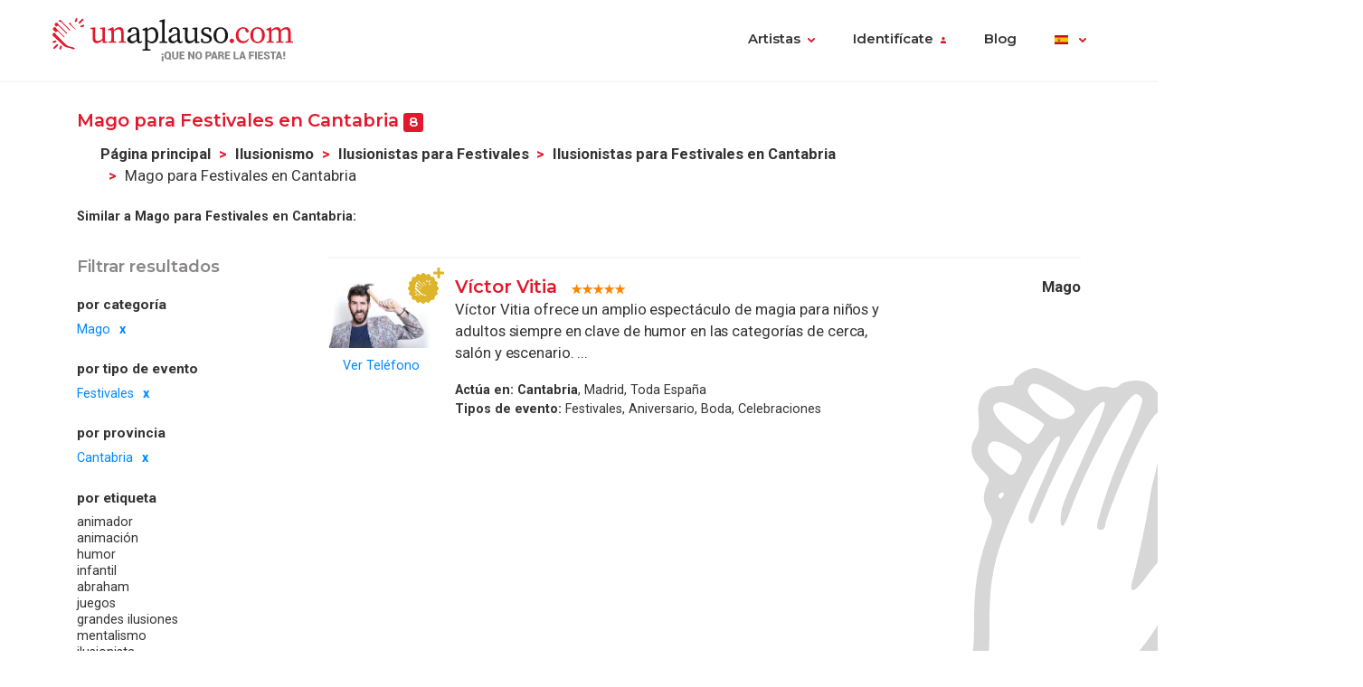

--- FILE ---
content_type: text/html; charset=UTF-8
request_url: https://www.unaplauso.com/mago-para-festivales-en-cantabria_it_c2712_e96_pea_1.html
body_size: 8554
content:
<!doctype html>
<html lang="es">
<head>
<meta charset="utf-8">
<meta name="viewport" content="width=device-width, initial-scale=1, shrink-to-fit=no">
<title>Mago para Festivales en Cantabria</title>
<meta name="description" content="¿Te gusta la magia? ¿Buscas un mago para Festivales en Cantabria? Tenemos los mejores ilusionistas y magos para Festivales en Cantabria. Mira los vídeos de magia e ilusionismo y elije de entre todos los magos a los que más te gusten. " />
<meta name="keywords" content="Mago para Festivales en Cantabria, magos para Festivales en Cantabria, ilusionista para Festivales en Cantabria, ilusionistas para Festivales en Cantabria.
" />
<meta name="robots" content="index,follow" />
<link rel="canonical" href="https://www.unaplauso.com/mago-para-festivales-en-cantabria_it_c2712_e96_pea_1.html" />	<link rel="icon" href="https://www.unaplauso.com/images/ua3.2-favicon.ico" type="image/x-icon" />
<link rel="shortcut icon" href="https://www.unaplauso.com/images/ua3.2-favicon.ico" type="image/x-icon" />
<link rel="stylesheet" href="https://www.unaplauso.com/css/ua3.2-style2019.css">
<link href="https://fonts.googleapis.com/css?family=Montserrat:400,600|Roboto:400,400i,700,900" rel="stylesheet">
<script async src="https://www.googletagmanager.com/gtag/js?id=G-SK0JMGQ43J"></script>
<script>
		window.dataLayer = window.dataLayer || [];
        function gtag(){dataLayer.push(arguments);}
		gtag('js', new Date());
		gtag('config', 'G-SK0JMGQ43J');

                
			(function (w) {
				w.dataLayer = w.dataLayer || [];
				w.gtag = w.gtag || function(){ w.dataLayer.push(arguments); };

				function toSnake(s) {
					return String(s || '')
						.trim()
						.toLowerCase()
						.replace(/[^a-z0-9]+/g, '_')
						.replace(/^_+|_+$/g, '');
				}

				w.ga = function (cmd, obj) {
					if (cmd !== 'send' || !obj || obj.hitType !== 'event') return;

					var name = toSnake(obj.eventAction || 'ua_event');
					var params = {
						event_category: obj.eventCategory,
						event_label: obj.eventLabel
					};

					if (obj.value != null) {
						var v = Number(obj.value);
						if (!isNaN(v)) params.value = v;
					}
					if (obj.nonInteraction != null) {
						params.non_interaction = !!obj.nonInteraction;
					}

					w.gtag('event', name || 'ua_event', params);
				};
			})(window);
        
	</script>
</head><body>
<header class="fixed-top">
<div class="max-width mx-auto">
<nav class="navbar navbar-expand-md">
<div class="text-hide position-absolute">unAplauso</div>
<a class="navbar-brand" href="https://www.unaplauso.com/">
<img class="d-none d-sm-block" src="https://www.unaplauso.com/img/ua3.2-logo/logo-tag.svg" alt="logo unAplauso">
<img class="d-block d-sm-none" src="https://www.unaplauso.com/img/ua3.2-logo/logo.svg" alt="logo unAplauso">
</a>
<button class="navbar-toggler" type="button" data-toggle="collapse" data-target="#navbarSupportedContent" aria-controls="navbarSupportedContent" aria-expanded="false" aria-label="Toggle navigation">
<span class="navbar-toggler-icon"></span>
</button>
<div class="collapse navbar-collapse" id="navbarSupportedContent">
<ul class="navbar-nav ml-auto">
<li class="nav-item dropdown">
<a class="nav-link dropdown-toggle" href="#" id="navbarDropdown" role="button" data-toggle="dropdown" aria-haspopup="true" aria-expanded="false">Artistas</a>
<div class="dropdown-menu" aria-labelledby="navbarDropdown">
<a class="dropdown-item" href="https://www.unaplauso.com/artistas">Artistas</a>
<a class="dropdown-item" href="https://www.unaplauso.com/managers">Managers</a>
<a class="dropdown-item" href="https://www.unaplauso.com/salas">Salas</a>
<a class="dropdown-item" href="https://www.unaplauso.com/servicios">Empresas y servicios</a>
<a class="dropdown-item" href="https://www.unaplauso.com/formacion">Formación</a>
</div>   
</li>
<li class="nav-item dropdown" id="identificate">
<a class="nav-link dropdown-toggle login-toggle" href="#" id="loginDropdown" role="button" data-toggle="dropdown" aria-haspopup="true" aria-expanded="false">Identifícate</a>
<div class="dropdown-menu" aria-labelledby="loginDropdown" id="menuLogin">
<form class="px-3 py-1" name="login" id="form-login" method="post" action="https://www.unaplauso.com/login_zl.html">
<input type="hidden" name="at-esPeticionContrasenya" value="0">
<div class="form-group mb-1">
<input type="email" class="form-control" id="inputEmail" placeholder="E-mail" name="at-email" required="true">
</div>
<p id="errorPass" style="font-size: 17px;color: red;display: none;">*El formato del e-mail es incorrecto</p>
<div class="form-group mb-1">
<input type="password" class="form-control" id="pw" placeholder="Contraseña" name="at-pw" required="true">
</div>
<div class="form-group mb-1">
<div class="form-check">
<input type="checkbox" class="form-check-input" id="dropdownCheck">
<label class="form-check-label text-muted small" for="dropdownCheck">Recuérdame</label>
</div>
</div>
<button type="submit" class="btn btn-primary" id="SubmitLogin">ENTRAR</button>
</form>
<div class="dropdown-divider"></div>
<a class="dropdown-item text-muted" rel="nofollow" href="https://www.unaplauso.com/registrate_zu.html">Regístrate</a>
<a class="dropdown-item text-muted" href="javascript:recoveryPassword('https://www.unaplauso.com/recuperar-password_zf.html');">Recuperar contraseña</a>
</div>   
</li>
<li class="nav-item">
<a class="nav-link" href="https://quenoparelafiesta.es" target="_blank">Blog</a>
</li>
<li class="nav-item dropdown menu-language">
<a title="es" class="nav-link dropdown-toggle" href="#" id="languageDropdown" role="button" data-toggle="dropdown" aria-haspopup="true" aria-expanded="false">
<span class="flag-icon flag-es" style="vertical-align: middle"></span>
</a>
<div class="dropdown-menu dropdown-menu-right" aria-labelledby="languageDropdown">
<div class="d-flex flex-row flex-wrap flags">
<a title="ES" class="flag-container" href="https://www.unaplauso.com/"><span class="flag-icon flag-es"></span></a>
<a title="DE" class="flag-container" href="https://www.einapplaus.de/"><span class="flag-icon flag-de"></span></a>
<a title="VE" class="flag-container" href="https://www.unaplauso.com/ve/"><span class="flag-icon flag-ve"></span></a>
<a title="UY" class="flag-container" href="https://www.unaplauso.com/uy/"><span class="flag-icon flag-uy"></span></a>
<a title="CH" class="flag-container" href="https://www.einapplaus.de/ch/"><span class="flag-icon flag-ch"></span></a>
<a title="PE" class="flag-container" href="https://www.unaplauso.com/pe/"><span class="flag-icon flag-pe"></span></a>
<a title="PY" class="flag-container" href="https://www.unaplauso.com/py/"><span class="flag-icon flag-py"></span></a>
<a title="MX" class="flag-container" href="https://www.unaplauso.com.mx/"><span class="flag-icon flag-mx"></span></a>
<a title="CR" class="flag-container" href="https://www.unaplauso.com/cr/"><span class="flag-icon flag-cr"></span></a>
<a title="CO" class="flag-container" href="https://www.unaplauso.com/co/"><span class="flag-icon flag-co"></span></a>
<a title="CL" class="flag-container" href="https://www.unaplauso.com/cl/"><span class="flag-icon flag-cl"></span></a>
<a title="BO" class="flag-container" href="https://www.unaplauso.com/bo/"><span class="flag-icon flag-bo"></span></a>
<a title="AT" class="flag-container" href="https://www.einapplaus.de/at/"><span class="flag-icon flag-at"></span></a>
<a title="AR" class="flag-container" href="https://www.unaplauso.com/ar/"><span class="flag-icon flag-ar"></span></a>
</div>
</div>   
</li>
</ul>
</div>
</nav>
</div>
</header>
<div id="page-list" class="container py-4 position-relative">
<div id="list-header" class="row no-gutters align-items-start mb-4">
<div class="col">
<h4 class="d-inline-block">Mago para Festivales en Cantabria <span class="badge badge-primary">8</span></h4>
<nav id="breadcrumb" class="d-none d-md-inline-block ml-2" aria-label="breadcrumb">
<ol class="breadcrumb">
<li class="breadcrumb-item"><a class="font-weight-bold text-body enlacesSearch" rel="nofollow" href="https://www.unaplauso.com">Página principal</a></li>
<li class="breadcrumb-item"><a class="font-weight-bold text-body enlacesSearch"  href="https://www.unaplauso.com/mago_it_c2712_1.html">Ilusionismo</a></li>
<li class="breadcrumb-item"><a class="font-weight-bold text-body enlacesSearch"  href="https://www.unaplauso.com/mago-para-festivales_it_c2712_e96_1.html">Ilusionistas para Festivales</a></li>
<li class="breadcrumb-item"><a class="font-weight-bold text-body enlacesSearch"  href="https://www.unaplauso.com/mago-para-festivales-en-cantabria_it_c2712_t_e96_pea_1.html">Ilusionistas para Festivales en Cantabria</a></li>
<li class="breadcrumb-item active" aria-current="page">Mago para Festivales en Cantabria</li>
</ol>
</nav>
<div class="similar small">
<strong>Similar a Mago para Festivales en Cantabria:</strong>
</div>
</div>
</div>
<div class="row no-gutters">
<!-- FILTER -->
<div id="filter" class="col-12 col-md-3 pr-md-2 mb-3">
<div class="sticky-top">
<h5 class="text-muted mb-3">Filtrar resultados</h5>
<div class="filter-desktop d-none d-md-flex flex-md-column">
<div class="filter-category flex-fill">            
<h6>por categoría</h6>
<ul class="list-unstyled sublist-filter small">
<li class="active"><a href="https://www.unaplauso.com/festivales-en-cantabria_it_e96_pea_1.html">Mago</a></li>
</ul>
</div>
<div class="filter-category flex-fill mt-md-1">
<h6>por tipo de evento</h6>
<ul class="list-unstyled sublist-filter small">
<li class="active"><a href="https://www.unaplauso.com/mago-en-cantabria_it_c2712_pea_1.html">Festivales</a></li>
</ul>
</div>
<div class="filter-category flex-fill mt-md-1">
<h6>por provincia</h6>
<ul class="list-unstyled sublist-filter small">
<li class="active"><a href="https://www.unaplauso.com/mago-para-festivales_it_c2712_e96_1.html">Cantabria</a></li>
</ul>
</div>
<div class="filter-category flex-fill mt-md-1">         
<h6>por etiqueta</h6>
<ul class="list-unstyled sublist-filter small">
<li><a href="https://www.unaplauso.com/mago-animador-para-festivales-en-cantabria_it_c2712_t15b4_e96_pea_1.html" title="Ilusionistas animadora para Festivales en Cantabria">animador</a></li>
<li><a href="https://www.unaplauso.com/mago-animacion-para-festivales-en-cantabria_it_c2712_t1620_e96_pea_1.html" title="Ilusionistas animador para Festivales en Cantabria">animación</a></li>
<li><a href="https://www.unaplauso.com/mago-humor-para-festivales-en-cantabria_it_c2712_t1a5e_e96_pea_1.html" title="Ilusionistas humor para Festivales en Cantabria">humor</a></li>
<li><a href="https://www.unaplauso.com/mago-infantil-para-festivales-en-cantabria_it_c2712_t21c0_e96_pea_1.html" title="Ilusionistas infantiles para Festivales en Cantabria">infantil</a></li>
<li><a href="https://www.unaplauso.com/mago-abraham-para-festivales-en-cantabria_it_c2712_t3180_e96_pea_1.html" title="Ilusionistas abraham para Festivales en Cantabria">abraham</a></li>
<li><a href="https://www.unaplauso.com/mago-juegos-para-festivales-en-cantabria_it_c2712_t32e2_e96_pea_1.html" title="Ilusionistas juegos para Festivales en Cantabria">juegos</a></li>
<li><a href="https://www.unaplauso.com/mago-grandes-ilusiones-para-festivales-en-cantabria_it_c2712_t442e_e96_pea_1.html" title="Ilusionistas grandes ilusiones para Festivales en Cantabria">grandes ilusiones</a></li>
<li><a href="https://www.unaplauso.com/mago-mentalismo-para-festivales-en-cantabria_it_c2712_t4bd8_e96_pea_1.html" title="Ilusionistas mentalismo para Festivales en Cantabria">mentalismo</a></li>
<li><a href="https://www.unaplauso.com/mago-ilusionista-para-festivales-en-cantabria_it_c2712_t59f4_e96_pea_1.html" title="Ilusionistas ilusionista para Festivales en Cantabria">ilusionista</a></li>
<li><a href="https://www.unaplauso.com/mago-close-up-para-festivales-en-cantabria_it_c2712_t6f24_e96_pea_1.html" title="Ilusionistas close up para Festivales en Cantabria">close up</a></li>
<li><a href="https://www.unaplauso.com/mago-comicos-para-festivales-en-cantabria_it_c2712_t10014_e96_pea_1.html" title="Ilusionistas cómica para Festivales en Cantabria">comicos</a></li>
<li><a href="https://www.unaplauso.com/mago-de-cartas-para-festivales-en-cantabria_it_c2712_t14484_e96_pea_1.html" title="Ilusionistas cartomagia para Festivales en Cantabria">de cartas</a></li>
</ul>
</div>
</div><!-- .filter-desktop -->
<form class="filter-mobile d-block d-md-none" method="post">
<div class="row no-gutters">
<div class="col-xs-12 col-sm-4 px-1">
<select name="searchTipoCategoria" id="searchTipoCategoria" class="select custom-select mb-1 col-12">
<option value="" selected disabled>
-- Por categoría
</option>
<optgroup label="Teatro, Danza y fiesta">
<option selected value="https://www.unaplauso.com/mago-para-festivales-en-cantabria_it_c2712_e96_pea_1.html">Mago</option>
<option  value="https://www.unaplauso.com/teatro-para-festivales-en-cantabria_it_c270c_e96_pea_1.html">Teatro</option>
<option  value="https://www.unaplauso.com/fiesta-popular-para-festivales-en-cantabria_it_c271e_e96_pea_1.html">Fiesta popular</option>
<option  value="https://www.unaplauso.com/humorista-para-festivales-en-cantabria_it_c272a_e96_pea_1.html">Humorista</option>
</optgroup>
<optgroup label="Grupos de música">
<option  value="https://www.unaplauso.com/grupos-de-folk-para-festivales-en-cantabria_it_c2676_e96_pea_1.html">Grupos de Folk</option>
<option  value="https://www.unaplauso.com/grupos-de-rock-para-festivales-en-cantabria_it_c2670_e96_pea_1.html">Grupos de Rock</option>
<option  value="https://www.unaplauso.com/dj-para-festivales-en-cantabria_it_c274e_e96_pea_1.html">DJ</option>
<option  value="https://www.unaplauso.com/grupos-de-ska-para-festivales-en-cantabria_it_c2706_e96_pea_1.html">Grupos de Ska</option>
</optgroup>
<optgroup label="Música para ocasiones">
<option  value="https://www.unaplauso.com/orquesta-para-festivales-en-cantabria_it_c26c4_e96_pea_1.html">Orquesta</option>
<option  value="https://www.unaplauso.com/musica-latina-para-festivales-en-cantabria_it_c5dc6_e96_pea_1.html">Música latina</option>
<option  value="https://www.unaplauso.com/flamenco-para-festivales-en-cantabria_it_c26be_e96_pea_1.html">Flamenco</option>
<option  value="https://www.unaplauso.com/regional-para-festivales-en-cantabria_it_c26ca_e96_pea_1.html">Regional</option>
<option  value="https://www.unaplauso.com/coral-para-festivales-en-cantabria_it_c5de4_e96_pea_1.html">Coral</option>
<option  value="https://www.unaplauso.com/bandas-de-musica-para-festivales-en-cantabria_it_c2766_e96_pea_1.html">Bandas de música</option>
<option  value="https://www.unaplauso.com/mariachi-para-festivales-en-cantabria_it_c26d0_e96_pea_1.html">Mariachi</option>
</optgroup>
</select>
</div>
<div class="col-xs-12 col-sm-4 px-1">
<select name="searchTipoEvento" id="searchTipoEvento" class="select custom-select mb-1">
<option value="" selected disabled>
-- Por tipo de evento
</option>
<option  value="https://www.unaplauso.com/mago-para-fiestas-en-cantabria_it_c2712_e5a_pea_1.html">Fiestas</option>
<option  value="https://www.unaplauso.com/mago-para-eventos-en-cantabria_it_c2712_e84_pea_1.html">Eventos</option>
<option  value="https://www.unaplauso.com/mago-para-fiestas-infantiles-en-cantabria_it_c2712_e9c_pea_1.html">Fiestas infantiles</option>
<option selected value="https://www.unaplauso.com/mago-para-festivales-en-cantabria_it_c2712_e96_pea_1.html">Festivales</option>
<option  value="https://www.unaplauso.com/mago-para-comuniones-en-cantabria_it_c2712_e30_pea_1.html">Comuniones</option>
<option  value="https://www.unaplauso.com/mago-para-fiesta-mayor-en-cantabria_it_c2712_e8a_pea_1.html">Fiesta mayor</option>
<option  value="https://www.unaplauso.com/mago-para-convencion-en-cantabria_it_c2712_e42_pea_1.html">Convención</option>
<option  value="https://www.unaplauso.com/mago-para-congreso-en-cantabria_it_c2712_e3c_pea_1.html">Congreso</option>
<option  value="https://www.unaplauso.com/mago-para-cena-en-cantabria_it_c2712_e2a_pea_1.html">Cena</option>
<option  value="https://www.unaplauso.com/mago-para-celebraciones-en-cantabria_it_c2712_e24_pea_1.html">Celebraciones</option>
<option  value="https://www.unaplauso.com/mago-para-banquetes-en-cantabria_it_c2712_ec_pea_1.html">Banquetes</option>
<option  value="https://www.unaplauso.com/mago-para-cruceros-en-cantabria_it_c2712_ea8_pea_1.html">Cruceros</option>
<option  value="https://www.unaplauso.com/mago-para-boda-en-cantabria_it_c2712_e1e_pea_1.html">Boda</option>
<option  value="https://www.unaplauso.com/mago-para-ferias-en-cantabria_it_c2712_e54_pea_1.html">Ferias</option>
<option  value="https://www.unaplauso.com/mago-para-bautizo-en-cantabria_it_c2712_e12_pea_1.html">Bautizo</option>
<option  value="https://www.unaplauso.com/mago-para-cumpleanos-en-cantabria_it_c2712_e48_pea_1.html">Cumpleaños</option>
<option  value="https://www.unaplauso.com/mago-para-coctel-en-cantabria_it_c2712_e78_pea_1.html">Cóctel</option>
<option  value="https://www.unaplauso.com/mago-para-conciertos-en-cantabria_it_c2712_e36_pea_1.html">Conciertos</option>
<option  value="https://www.unaplauso.com/mago-para-inauguracion-en-cantabria_it_c2712_e66_pea_1.html">Inauguracion</option>
<option  value="https://www.unaplauso.com/mago-para-aniversario-en-cantabria_it_c2712_e6_pea_1.html">Aniversario</option>
<option  value="https://www.unaplauso.com/mago-para-despedidas-de-soltera-en-cantabria_it_c2712_ea2_pea_1.html">Despedidas de soltera</option>
<option  value="https://www.unaplauso.com/mago-para-exposiciones-en-cantabria_it_c2712_e4e_pea_1.html">Exposiciones</option>
<option  value="https://www.unaplauso.com/mago-para-presentaciones-en-cantabria_it_c2712_e6c_pea_1.html">Presentaciones</option>
<option  value="https://www.unaplauso.com/mago-para-funeral-en-cantabria_it_c2712_e60_pea_1.html">Funeral</option>
<option  value="https://www.unaplauso.com/mago-para-bienvenida-en-cantabria_it_c2712_e18_pea_1.html">Bienvenida</option>
</select>
</div>
<div class="col-xs-12 col-sm-4 px-1">
<select name="searchTipoProv" id="searchTipoProv" class="select custom-select">
<option value="" selected disabled>
-- Por Provincia
</option>
<option  value="https://www.unaplauso.com/mago-para-festivales-en-madrid_it_c2712_e96_pa8_1.html" title="Ilusionistas para Festivales en Madrid">Madrid</option>
<option  value="https://www.unaplauso.com/mago-para-festivales-en-barcelona_it_c2712_e96_p30_1.html" title="Ilusionistas para Festivales en Barcelona">Barcelona</option>
<option  value="https://www.unaplauso.com/mago-para-festivales-en-tarragona_it_c2712_e96_p102_1.html" title="Ilusionistas para Festivales en Tarragona">Tarragona</option>
<option  value="https://www.unaplauso.com/mago-para-festivales-en-girona_it_c2712_e96_p66_1.html" title="Ilusionistas para Festivales en Girona">Girona</option>
<option selected value="https://www.unaplauso.com/mago-para-festivales-en-cantabria_it_c2712_e96_pea_1.html" title="Ilusionistas para Festivales en Cantabria">Cantabria</option>
<option  value="https://www.unaplauso.com/mago-para-festivales-en-lleida_it_c2712_e96_p96_1.html" title="Ilusionistas para Festivales en Lleida">Lleida</option>
<option  value="https://www.unaplauso.com/mago-para-festivales-en-asturias_it_c2712_e96_pc6_1.html" title="Ilusionistas para Festivales en Asturias">Asturias</option>
<option  value="https://www.unaplauso.com/mago-para-festivales-en-caceres_it_c2712_e96_p3c_1.html" title="Ilusionistas para Festivales en Cáceres">Cáceres</option>
<option  value="https://www.unaplauso.com/mago-para-festivales-en-toledo_it_c2712_e96_p10e_1.html" title="Ilusionistas para Festivales en Toledo">Toledo</option>
<option  value="https://www.unaplauso.com/mago-para-festivales-en-la-rioja_it_c2712_e96_p9c_1.html" title="Ilusionistas para Festivales en La Rioja">La Rioja</option>
<option  value="https://www.unaplauso.com/mago-para-festivales-en-valladolid_it_c2712_e96_p11a_1.html" title="Ilusionistas para Festivales en Valladolid">Valladolid</option>
<option  value="https://www.unaplauso.com/mago-para-festivales-en-salamanca_it_c2712_e96_pde_1.html" title="Ilusionistas para Festivales en Salamanca">Salamanca</option>
<option  value="https://www.unaplauso.com/mago-para-festivales-en-a-coruna_it_c2712_e96_p5a_1.html" title="Ilusionistas para Festivales en A Coruña">A Coruña</option>
<option  value="https://www.unaplauso.com/mago-para-festivales-en-leon_it_c2712_e96_p90_1.html" title="Ilusionistas para Festivales en León">León</option>
<option  value="https://www.unaplauso.com/mago-para-festivales-en-sevilla_it_c2712_e96_pf6_1.html" title="Ilusionistas para Festivales en Sevilla">Sevilla</option>
<option  value="https://www.unaplauso.com/mago-para-festivales-en-badajoz_it_c2712_e96_p24_1.html" title="Ilusionistas para Festivales en Badajoz">Badajoz</option>
<option  value="https://www.unaplauso.com/mago-para-festivales-en-guipuzcoa_it_c2712_e96_p78_1.html" title="Ilusionistas para Festivales en Guipúzcoa">Guipúzcoa</option>
<option  value="https://www.unaplauso.com/mago-para-festivales-en-murcia_it_c2712_e96_pb4_1.html" title="Ilusionistas para Festivales en Murcia">Murcia</option>
<option  value="https://www.unaplauso.com/mago-para-festivales-en-cadiz_it_c2712_e96_p42_1.html" title="Ilusionistas para Festivales en Cádiz">Cádiz</option>
<option  value="https://www.unaplauso.com/mago-para-festivales-en-vizcaya_it_c2712_e96_p120_1.html" title="Ilusionistas para Festivales en Vizcaya">Vizcaya</option>
<option  value="https://www.unaplauso.com/mago-para-festivales-en-navarra_it_c2712_e96_pba_1.html" title="Ilusionistas para Festivales en Navarra">Navarra</option>
<option  value="https://www.unaplauso.com/mago-para-festivales-en-burgos_it_c2712_e96_p36_1.html" title="Ilusionistas para Festivales en Burgos">Burgos</option>
<option  value="https://www.unaplauso.com/mago-para-festivales-en-granada_it_c2712_e96_p6c_1.html" title="Ilusionistas para Festivales en Granada">Granada</option>
<option  value="https://www.unaplauso.com/mago-para-festivales-en-almeria_it_c2712_e96_p18_1.html" title="Ilusionistas para Festivales en Almería">Almería</option>
<option  value="https://www.unaplauso.com/mago-para-festivales-en-guadalajara_it_c2712_e96_p72_1.html" title="Ilusionistas para Festivales en Guadalajara">Guadalajara</option>
<option  value="https://www.unaplauso.com/mago-para-festivales-en-palencia_it_c2712_e96_pcc_1.html" title="Ilusionistas para Festivales en Palencia">Palencia</option>
<option  value="https://www.unaplauso.com/mago-para-festivales-en-alava_it_c2712_e96_p6_1.html" title="Ilusionistas para Festivales en Álava">Álava</option>
<option  value="https://www.unaplauso.com/mago-para-festivales-en-alicante_it_c2712_e96_p12_1.html" title="Ilusionistas para Festivales en Alicante">Alicante</option>
<option  value="https://www.unaplauso.com/mago-para-festivales-en-tenerife_it_c2712_e96_pe4_1.html" title="Ilusionistas para Festivales en Tenerife">Tenerife</option>
<option  value="https://www.unaplauso.com/mago-para-festivales-en-valencia_it_c2712_e96_p114_1.html" title="Ilusionistas para Festivales en Valencia">Valencia</option>
<option  value="https://www.unaplauso.com/mago-para-festivales-en-segovia_it_c2712_e96_pf0_1.html" title="Ilusionistas para Festivales en Segovia">Segovia</option>
<option  value="https://www.unaplauso.com/mago-para-festivales-en-avila_it_c2712_e96_p1e_1.html" title="Ilusionistas para Festivales en Avila">Avila</option>
<option  value="https://www.unaplauso.com/mago-para-festivales-en-teruel_it_c2712_e96_p108_1.html" title="Ilusionistas para Festivales en Teruel">Teruel</option>
<option  value="https://www.unaplauso.com/mago-para-festivales-en-huelva_it_c2712_e96_p7e_1.html" title="Ilusionistas para Festivales en Huelva">Huelva</option>
<option  value="https://www.unaplauso.com/mago-para-festivales-en-malaga_it_c2712_e96_pae_1.html" title="Ilusionistas para Festivales en Málaga">Málaga</option>
<option  value="https://www.unaplauso.com/mago-para-festivales-en-las-palmas_it_c2712_e96_pd2_1.html" title="Ilusionistas para Festivales en Las Palmas">Las Palmas</option>
<option  value="https://www.unaplauso.com/mago-para-festivales-en-castellon_it_c2712_e96_p48_1.html" title="Ilusionistas para Festivales en Castellón">Castellón</option>
<option  value="https://www.unaplauso.com/mago-para-festivales-en-zamora_it_c2712_e96_p126_1.html" title="Ilusionistas para Festivales en Zamora">Zamora</option>
<option  value="https://www.unaplauso.com/mago-para-festivales-en-jaen_it_c2712_e96_p8a_1.html" title="Ilusionistas para Festivales en Jaén">Jaén</option>
<option  value="https://www.unaplauso.com/mago-para-festivales-en-baleares_it_c2712_e96_p2a_1.html" title="Ilusionistas para Festivales en Baleares">Baleares</option>
<option  value="https://www.unaplauso.com/mago-para-festivales-en-cordoba_it_c2712_e96_p54_1.html" title="Ilusionistas para Festivales en Córdoba">Córdoba</option>
<option  value="https://www.unaplauso.com/mago-para-festivales-en-albacete_it_c2712_e96_pc_1.html" title="Ilusionistas para Festivales en Albacete">Albacete</option>
<option  value="https://www.unaplauso.com/mago-para-festivales-en-ceuta_it_c2712_e96_p132_1.html" title="Ilusionistas para Festivales en Ceuta">Ceuta</option>
<option  value="https://www.unaplauso.com/mago-para-festivales-en-ciudad-real_it_c2712_e96_p4e_1.html" title="Ilusionistas para Festivales en Ciudad Real">Ciudad Real</option>
<option  value="https://www.unaplauso.com/mago-para-festivales-en-cuenca_it_c2712_e96_p60_1.html" title="Ilusionistas para Festivales en Cuenca">Cuenca</option>
<option  value="https://www.unaplauso.com/mago-para-festivales-en-fuerteventura_it_c2712_e96_p5b8da4_1.html" title="Ilusionistas para Festivales en Fuerteventura">Fuerteventura</option>
<option  value="https://www.unaplauso.com/mago-para-festivales-en-hierro_it_c2712_e96_p5b8daa_1.html" title="Ilusionistas para Festivales en Hierro">Hierro</option>
<option  value="https://www.unaplauso.com/mago-para-festivales-en-huesca_it_c2712_e96_p84_1.html" title="Ilusionistas para Festivales en Huesca">Huesca</option>
<option  value="https://www.unaplauso.com/mago-para-festivales-en-la-gomera_it_c2712_e96_p5b8db6_1.html" title="Ilusionistas para Festivales en La Gomera">La Gomera</option>
<option  value="https://www.unaplauso.com/mago-para-festivales-en-la-palma_it_c2712_e96_p5b8db0_1.html" title="Ilusionistas para Festivales en La Palma">La Palma</option>
<option  value="https://www.unaplauso.com/mago-para-festivales-en-lanzarote_it_c2712_e96_p5b8d9e_1.html" title="Ilusionistas para Festivales en Lanzarote">Lanzarote</option>
<option  value="https://www.unaplauso.com/mago-para-festivales-en-lugo_it_c2712_e96_pa2_1.html" title="Ilusionistas para Festivales en Lugo">Lugo</option>
<option  value="https://www.unaplauso.com/mago-para-festivales-en-melilla_it_c2712_e96_p138_1.html" title="Ilusionistas para Festivales en Melilla">Melilla</option>
<option  value="https://www.unaplauso.com/mago-para-festivales-en-ourense_it_c2712_e96_pc0_1.html" title="Ilusionistas para Festivales en Ourense">Ourense</option>
<option  value="https://www.unaplauso.com/mago-para-festivales-en-pontevedra_it_c2712_e96_pd8_1.html" title="Ilusionistas para Festivales en Pontevedra">Pontevedra</option>
<option  value="https://www.unaplauso.com/mago-para-festivales-en-soria_it_c2712_e96_pfc_1.html" title="Ilusionistas para Festivales en Soria">Soria</option>
<option  value="https://www.unaplauso.com/mago-para-festivales-en-zaragoza_it_c2712_e96_p12c_1.html" title="Ilusionistas para Festivales en Zaragoza">Zaragoza</option>
</select>
</div>
</div>
</form><!-- .filter-mobile (form) -->
</div><!-- .sticky-top -->
</div><!-- #Filter -->
<!-- Modal Provincias -->
<div class="modal fade" id="modalProvincias" tabindex="-1" role="dialog" aria-labelledby="modalProvincias" aria-hidden="true">
<div class="modal-dialog modal-sm modal-dialog-centered" role="document">
<div class="modal-content">
<div class="modal-header">
<h5 class="modal-title" id="exampleModalLabel">por provincia</h5>
<button type="button" class="close" data-dismiss="modal" aria-label="Close">
<span aria-hidden="true">&times;</span>
</button>
</div>
<div class="modal-body">
<ul>
</ul>
</div>
</div>
</div>
</div>
<!-- Modal Eventos -->
<div class="modal fade" id="modalEventos" tabindex="-1" role="dialog" aria-labelledby="modalEventos" aria-hidden="true">
<div class="modal-dialog modal-sm modal-dialog-centered" role="document">
<div class="modal-content">
<div class="modal-header">
<h5 class="modal-title" id="exampleModalLabel">Eventos</h5>
<button type="button" class="close" data-dismiss="modal" aria-label="Close">
<span aria-hidden="true">&times;</span>
</button>
</div>
<div class="modal-body">
<ul>
<li><a class="text-body" href="https://www.unaplauso.com/mago-para-fiestas-en-cantabria_it_c2712_e5a_pea_1.html" title="Ilusionistas para Fiestas en Cantabria">Fiestas (11)</a></li>
<li><a class="text-body" href="https://www.unaplauso.com/mago-para-eventos-en-cantabria_it_c2712_e84_pea_1.html" title="Ilusionistas para Eventos en Cantabria">Eventos (10)</a></li>
<li><a class="text-body" href="https://www.unaplauso.com/mago-para-fiestas-infantiles-en-cantabria_it_c2712_e9c_pea_1.html" title="Ilusionistas para Fiestas infantiles en Cantabria">Fiestas infantiles (9)</a></li>
<li><a class="text-body" href="https://www.unaplauso.com/mago-para-festivales-en-cantabria_it_c2712_e96_pea_1.html" title="Ilusionistas para Festivales en Cantabria">Festivales (8)</a></li>
<li><a class="text-body" href="https://www.unaplauso.com/mago-para-comuniones-en-cantabria_it_c2712_e30_pea_1.html" title="Ilusionistas para Comuniones en Cantabria">Comuniones (8)</a></li>
<li><a class="text-body" href="https://www.unaplauso.com/mago-para-fiesta-mayor-en-cantabria_it_c2712_e8a_pea_1.html" title="Ilusionistas para Fiesta mayor en Cantabria">Fiesta mayor (8)</a></li>
<li><a class="text-body" href="https://www.unaplauso.com/mago-para-convencion-en-cantabria_it_c2712_e42_pea_1.html" title="Ilusionistas para Convención en Cantabria">Convención (6)</a></li>
<li><a class="text-body" href="https://www.unaplauso.com/mago-para-congreso-en-cantabria_it_c2712_e3c_pea_1.html" title="Ilusionistas para Congreso en Cantabria">Congreso (5)</a></li>
<li><a class="text-body" href="https://www.unaplauso.com/mago-para-cena-en-cantabria_it_c2712_e2a_pea_1.html" title="Ilusionistas para Cena en Cantabria">Cena (4)</a></li>
<li><a class="text-body" href="https://www.unaplauso.com/mago-para-celebraciones-en-cantabria_it_c2712_e24_pea_1.html" title="Ilusionistas para Celebraciones en Cantabria">Celebraciones (4)</a></li>
<li><a class="text-body" href="https://www.unaplauso.com/mago-para-banquetes-en-cantabria_it_c2712_ec_pea_1.html" title="Ilusionistas para Banquetes en Cantabria">Banquetes (4)</a></li>
<li><a class="text-body" href="https://www.unaplauso.com/mago-para-cruceros-en-cantabria_it_c2712_ea8_pea_1.html" title="Ilusionistas para Cruceros en Cantabria">Cruceros (4)</a></li>
<li><a class="text-body" href="https://www.unaplauso.com/mago-para-boda-en-cantabria_it_c2712_e1e_pea_1.html" title="Ilusionistas para Boda en Cantabria">Boda (4)</a></li>
<li><a class="text-body" href="https://www.unaplauso.com/mago-para-ferias-en-cantabria_it_c2712_e54_pea_1.html" title="Ilusionistas para Ferias en Cantabria">Ferias (3)</a></li>
<li><a class="text-body" href="https://www.unaplauso.com/mago-para-bautizo-en-cantabria_it_c2712_e12_pea_1.html" title="Ilusionistas para Bautizo en Cantabria">Bautizo (3)</a></li>
<li><a class="text-body" href="https://www.unaplauso.com/mago-para-cumpleanos-en-cantabria_it_c2712_e48_pea_1.html" title="Ilusionistas para Cumpleaños en Cantabria">Cumpleaños (3)</a></li>
<li><a class="text-body" href="https://www.unaplauso.com/mago-para-coctel-en-cantabria_it_c2712_e78_pea_1.html" title="Ilusionistas para Cóctel en Cantabria">Cóctel (3)</a></li>
<li><a class="text-body" href="https://www.unaplauso.com/mago-para-conciertos-en-cantabria_it_c2712_e36_pea_1.html" title="Ilusionistas para Conciertos en Cantabria">Conciertos (2)</a></li>
<li><a class="text-body" href="https://www.unaplauso.com/mago-para-inauguracion-en-cantabria_it_c2712_e66_pea_1.html" title="Ilusionistas para Inauguracion en Cantabria">Inauguracion (2)</a></li>
<li><a class="text-body" href="https://www.unaplauso.com/mago-para-aniversario-en-cantabria_it_c2712_e6_pea_1.html" title="Ilusionistas para Aniversario en Cantabria">Aniversario (2)</a></li>
<li><a class="text-body" href="https://www.unaplauso.com/mago-para-despedidas-de-soltera-en-cantabria_it_c2712_ea2_pea_1.html" title="Ilusionistas para Despedidas de soltera en Cantabria">Despedidas de soltera (1)</a></li>
<li><a class="text-body" href="https://www.unaplauso.com/mago-para-exposiciones-en-cantabria_it_c2712_e4e_pea_1.html" title="Ilusionistas para Exposiciones en Cantabria">Exposiciones (1)</a></li>
<li><a class="text-body" href="https://www.unaplauso.com/mago-para-presentaciones-en-cantabria_it_c2712_e6c_pea_1.html" title="Ilusionistas para Presentaciones en Cantabria">Presentaciones (1)</a></li>
<li><a class="text-body" href="https://www.unaplauso.com/mago-para-funeral-en-cantabria_it_c2712_e60_pea_1.html" title="Ilusionistas para Funeral en Cantabria">Funeral (1)</a></li>
<li><a class="text-body" href="https://www.unaplauso.com/mago-para-bienvenida-en-cantabria_it_c2712_e18_pea_1.html" title="Ilusionistas para Bienvenida en Cantabria">Bienvenida (1)</a></li>
</ul>
</div>
</div>
</div>
</div>
<!-- LIST-CONTENT -->
<div id="content" class="col-12 col-md-9">
<!-- ARTIST LISTS -->
<div class="list-group artist-list">
<div class="artista list-group-item">
<div class="d-flex flex-row">
<div class="col-profile pr-3">
<a class="d-block position-relative" href="https://www.unaplauso.com/victor-vitia_av3700f8.html" title="Víctor Vitia ">
<span class="artist-badge gold-plus"></span>
<img class="img-profile rounded" src="https://images.clapcdn.com/mt_404_img_0036-jpeg_74.jpeg" alt="Víctor Vitia " title="Víctor Vitia " />
</a>
<span class="listaTelf">
<span class="showTelf">
<span href="https://www.unaplauso.com/victor-vitia-ver-telefono_xt3700f8.html" class="d-none d-sm-block text-center link-phone small mt-1" style="cursor: pointer; color: #0088FF;">Ver Teléfono</span>
</span>
<span class="infoTelf" style="display: none">
<span class="gris">Teléfono: </span>
<br>
<span class="telf">695 30 20 64</span>                                </span>
</span>
</div>
<div class="col-text pr-2 flex-grow-1">
<a href="https://www.unaplauso.com/victor-vitia_av3700f8.html" title="Víctor Vitia " class="name h4">Víctor Vitia </a>
<span class="ratings" style="vertical-align: middle">
<!--<i class="star star-1 full"></i>
<i class="star star-2 full"></i>
<i class="star star-3 full"></i>
<i class="star star-4 full"></i>
<i class="star star-5 outlined"></i>-->
<img src="https://www.unaplauso.com/images/estrella10.gif" width="61px" height="12px" alt="Valoración" />
</span>
<p class="description-text">V&iacute;ctor Vitia ofrece un amplio espect&aacute;culo de magia para ni&ntilde;os y adultos siempre en clave de humor en las categor&iacute;as de cerca, sal&oacute;n y escenario. ...</p>
<ul class="small info-text list-unstyled">
<li><strong>Actúa en:</strong>
<strong>Cantabria</strong>,                         Madrid, Toda España
</li>
<li><strong>Tipos de evento:</strong>
Festivales,                                                     Aniversario, Boda, Celebraciones
</li>
</ul>                
</div>
<div class="col-extra d-none d-md-block">
<div class="info text-right mb-1">
<strong>Mago</strong>
<img src="https://images.clapcdn.com/" alt="Víctor Vitia  2"/>
<div class="similar x-small pl-2">
<p>
<strong class="text-muted d-block mt-2">Similar a Mago para Festivales en Cantabria:</strong>
<!--<a class="similar-item text-muted" href="#">música latina</a>
<a class="similar-item text-muted" href="#">música conciertos</a>
<a class="similar-item text-muted" href="#">música latina grupo merengue</a>-->
<a class="similar-item text-muted" href="https://www.unaplauso.com/mago-para-festivales-en-cantabria_it_c2712_e96_pea_1.html" title="mago para Festivales en Cantabria">mago para Festivales en Cantabria</a>
</p>
</div>
</div>
</div>
</div>
</div>                                                                                                <div class="artista list-group-item">
<div class="d-flex flex-row">
<div class="col-profile pr-3">
<a class="d-block position-relative" href="https://www.unaplauso.com/la-magia-de-abraham_av34cc02.html" title="La Magia de Abraham ">
<!--<span class="artist-badge red"></span>-->
<img class="img-profile rounded" src="https://images.clapcdn.com/not-found.svg" alt="La Magia de Abraham " title="La Magia de Abraham " />
</a>
<!--<a href="#" class="d-none d-sm-block text-center link-phone small mt-1">Ver teléfono</a>-->
</div>
<div class="col-text pr-2 flex-grow-1">
<a href="https://www.unaplauso.com/la-magia-de-abraham_av34cc02.html" title="La Magia de Abraham " class="name h4">La Magia de Abraham </a>
<span class="ratings" style="vertical-align: middle">
<!--<i class="star star-1 full"></i>
<i class="star star-2 full"></i>
<i class="star star-3 full"></i>
<i class="star star-4 full"></i>
<i class="star star-5 outlined"></i>-->
<img src="https://www.unaplauso.com/images/estrella10.gif" width="61px" height="12px" alt="Valoración" />
</span>
<p class="description-text">Si tienes un momento para disfrutar de una mágica experiencia y entrar en el mundo de la magia y de la ilusión...
Si tienes un momento para ser testigo de los misterios de ...</p>
<ul class="small info-text list-unstyled">
<li><strong>Actúa en:</strong>
Asturias, <strong>Cantabria</strong>
</li>
<li><strong>Tipos de evento:</strong>
Festivales,                                                     Congreso, Convención, Fiestas
</li>
</ul>                
</div>
<div class="col-extra d-none d-md-block">
<div class="info text-right mb-1">
<strong>Mago</strong>
<div class="tags">
<span class="badge badge-primary" 
rel="nofollow">infantil</span>
<span class="badge badge-primary" 
rel="nofollow">grandes ilusiones</span>
<span class="badge badge-primary" 
rel="nofollow">mentalismo</span>
<span class="badge badge-primary" 
rel="nofollow">close up</span>
</div>
<div class="similar x-small pl-2">
<p>
<strong class="text-muted d-block mt-2">Similar a Mago para Festivales en Cantabria:</strong>
<!--<a class="similar-item text-muted" href="#">música latina</a>
<a class="similar-item text-muted" href="#">música conciertos</a>
<a class="similar-item text-muted" href="#">música latina grupo merengue</a>-->
</p>
</div>
</div>
</div>
</div>
</div>                                                                                                <div class="artista list-group-item">
<div class="d-flex flex-row">
<div class="col-profile pr-3">
<a class="d-block position-relative" href="https://www.unaplauso.com/abraham_av34a1e4.html" title="Abraham">
<!--<span class="artist-badge red"></span>-->
<img class="img-profile rounded" src="https://images.clapcdn.com/mt_abraham_1.jpg" alt="Abraham" title="Abraham" />
</a>
<!--<a href="#" class="d-none d-sm-block text-center link-phone small mt-1">Ver teléfono</a>-->
</div>
<div class="col-text pr-2 flex-grow-1">
<a href="https://www.unaplauso.com/abraham_av34a1e4.html" title="Abraham" class="name h4">Abraham</a>
<span class="ratings" style="vertical-align: middle">
<!--<i class="star star-1 full"></i>
<i class="star star-2 full"></i>
<i class="star star-3 full"></i>
<i class="star star-4 full"></i>
<i class="star star-5 outlined"></i>-->
</span>
<p class="description-text">Si realmente quieres sorprender y ser sorprendido… 
Si realmente deseas comprobar en primera persona que lo que se ve en televisión es tan real y cierto como si estuvieras ...</p>
<ul class="small info-text list-unstyled">
<li><strong>Actúa en:</strong>
<strong>Cantabria</strong>
</li>
<li><strong>Tipos de evento:</strong>
Festivales,                                                     Celebraciones, Cena, Conciertos
</li>
</ul>                
</div>
<div class="col-extra d-none d-md-block">
<div class="info text-right mb-1">
<strong>Mago</strong>
<div class="tags">
<span class="badge badge-primary" 
rel="nofollow">abraham</span>
<span class="badge badge-primary" 
rel="nofollow">grandes ilusiones</span>
</div>
<div class="similar x-small pl-2">
<p>
<strong class="text-muted d-block mt-2">Similar a Mago para Festivales en Cantabria:</strong>
<!--<a class="similar-item text-muted" href="#">música latina</a>
<a class="similar-item text-muted" href="#">música conciertos</a>
<a class="similar-item text-muted" href="#">música latina grupo merengue</a>-->
</p>
</div>
</div>
</div>
</div>
</div>                                                                                                <div class="artista list-group-item">
<div class="d-flex flex-row">
<div class="col-profile pr-3">
<a class="d-block position-relative" href="https://www.unaplauso.com/abraham_av34a1de.html" title="Abraham">
<!--<span class="artist-badge red"></span>-->
<img class="img-profile rounded" src="https://images.clapcdn.com/34a1de_th.jpg" alt="Abraham" title="Abraham" />
</a>
<!--<a href="#" class="d-none d-sm-block text-center link-phone small mt-1">Ver teléfono</a>-->
</div>
<div class="col-text pr-2 flex-grow-1">
<a href="https://www.unaplauso.com/abraham_av34a1de.html" title="Abraham" class="name h4">Abraham</a>
<span class="ratings" style="vertical-align: middle">
<!--<i class="star star-1 full"></i>
<i class="star star-2 full"></i>
<i class="star star-3 full"></i>
<i class="star star-4 full"></i>
<i class="star star-5 outlined"></i>-->
</span>
<p class="description-text">Realizamos este espectáculo en dos versiones: 
La primera opción es una magia familiar, para todos los públicos y utilizando efectos mucho mas llamativos. Animales que surgen ...</p>
<ul class="small info-text list-unstyled">
<li><strong>Actúa en:</strong>
<strong>Cantabria</strong>
</li>
<li><strong>Tipos de evento:</strong>
Festivales,                                                     Comuniones, Congreso, Convención
</li>
</ul>                
</div>
<div class="col-extra d-none d-md-block">
<div class="info text-right mb-1">
<strong>Mago</strong>
<div class="similar x-small pl-2">
<p>
<strong class="text-muted d-block mt-2">Similar a Mago para Festivales en Cantabria:</strong>
<!--<a class="similar-item text-muted" href="#">música latina</a>
<a class="similar-item text-muted" href="#">música conciertos</a>
<a class="similar-item text-muted" href="#">música latina grupo merengue</a>-->
</p>
</div>
</div>
</div>
</div>
</div>                                                                                                <div class="artista list-group-item">
<div class="d-flex flex-row">
<div class="col-profile pr-3">
<a class="d-block position-relative" href="https://www.unaplauso.com/dany_av358db2.html" title="Dany">
<!--<span class="artist-badge red"></span>-->
<img class="img-profile rounded" src="https://images.clapcdn.com/mt_234_dany_3.jpg" alt="Dany" title="Dany" />
</a>
<!--<a href="#" class="d-none d-sm-block text-center link-phone small mt-1">Ver teléfono</a>-->
</div>
<div class="col-text pr-2 flex-grow-1">
<a href="https://www.unaplauso.com/dany_av358db2.html" title="Dany" class="name h4">Dany</a>
<span class="ratings" style="vertical-align: middle">
<!--<i class="star star-1 full"></i>
<i class="star star-2 full"></i>
<i class="star star-3 full"></i>
<i class="star star-4 full"></i>
<i class="star star-5 outlined"></i>-->
<img src="https://www.unaplauso.com/images/estrella10.gif" width="61px" height="12px" alt="Valoración" />
</span>
<p class="description-text">Uno de los magos más jóvenes de Europa. Con tan solo 20 años, ya tiene los siguientes reconocimientos, entre otros:
- Campeón de magia de Portugal.
- Premio Nacional de ...</p>
<ul class="small info-text list-unstyled">
<li><strong>Actúa en:</strong>
<strong>Cantabria</strong>
</li>
<li><strong>Tipos de evento:</strong>
Fiestas, <strong>Festivales</strong>
</li>
</ul>                
</div>
<div class="col-extra d-none d-md-block">
<div class="info text-right mb-1">
<strong>Mago</strong>
<div class="tags">
<span class="badge badge-primary" 
rel="nofollow">grandes ilusiones</span>
</div>
<div class="similar x-small pl-2">
<p>
<strong class="text-muted d-block mt-2">Similar a Mago para Festivales en Cantabria:</strong>
<!--<a class="similar-item text-muted" href="#">música latina</a>
<a class="similar-item text-muted" href="#">música conciertos</a>
<a class="similar-item text-muted" href="#">música latina grupo merengue</a>-->
</p>
</div>
</div>
</div>
</div>
</div>                                                                                                <div class="artista list-group-item">
<div class="d-flex flex-row">
<div class="col-profile pr-3">
<a class="d-block position-relative" href="https://www.unaplauso.com/alfonso-el-mago_av36ce9a.html" title="Alfonso El Mago">
<!--<span class="artist-badge red"></span>-->
<img class="img-profile rounded" src="https://images.clapcdn.com/mt_321_alfonso-el-mago_1.png" alt="Alfonso El Mago" title="Alfonso El Mago" />
</a>
<!--<a href="#" class="d-none d-sm-block text-center link-phone small mt-1">Ver teléfono</a>-->
</div>
<div class="col-text pr-2 flex-grow-1">
<a href="https://www.unaplauso.com/alfonso-el-mago_av36ce9a.html" title="Alfonso El Mago" class="name h4">Alfonso El Mago</a>
<span class="ratings" style="vertical-align: middle">
<!--<i class="star star-1 full"></i>
<i class="star star-2 full"></i>
<i class="star star-3 full"></i>
<i class="star star-4 full"></i>
<i class="star star-5 outlined"></i>-->
</span>
<p class="description-text">Tu necesitas y nosotros disponemos, no dudes en consultarnos, somos profesionales.</p>
<ul class="small info-text list-unstyled">
<li><strong>Actúa en:</strong>
León, <strong>Cantabria</strong>
</li>
<li><strong>Tipos de evento:</strong>
Comuniones, <strong>Festivales</strong>
</li>
</ul>                
</div>
<div class="col-extra d-none d-md-block">
<div class="info text-right mb-1">
<strong>Mago</strong>
<div class="tags">
<span class="badge badge-primary" 
rel="nofollow">animación</span>
<span class="badge badge-primary" 
rel="nofollow">infantil</span>
</div>
<div class="similar x-small pl-2">
<p>
<strong class="text-muted d-block mt-2">Similar a Mago para Festivales en Cantabria:</strong>
<!--<a class="similar-item text-muted" href="#">música latina</a>
<a class="similar-item text-muted" href="#">música conciertos</a>
<a class="similar-item text-muted" href="#">música latina grupo merengue</a>-->
</p>
</div>
</div>
</div>
</div>
</div>                                                                                                <div class="artista list-group-item">
<div class="d-flex flex-row">
<div class="col-profile pr-3">
<a class="d-block position-relative" href="https://www.unaplauso.com/abraham_av34c5d8.html" title="Abraham">
<!--<span class="artist-badge red"></span>-->
<img class="img-profile rounded" src="https://images.clapcdn.com/mt_abraham-momentos-magicos-de-grandes-ilusiones_1.jpg" alt="Abraham" title="Abraham" />
</a>
<!--<a href="#" class="d-none d-sm-block text-center link-phone small mt-1">Ver teléfono</a>-->
</div>
<div class="col-text pr-2 flex-grow-1">
<a href="https://www.unaplauso.com/abraham_av34c5d8.html" title="Abraham" class="name h4">Abraham</a>
<span class="ratings" style="vertical-align: middle">
<!--<i class="star star-1 full"></i>
<i class="star star-2 full"></i>
<i class="star star-3 full"></i>
<i class="star star-4 full"></i>
<i class="star star-5 outlined"></i>-->
</span>
<p class="description-text">Si tienes un momento para sorprender y ser sorprendido… 
Si tienes un momento para comprobar en primera persona que lo que se ve en televisión es tan real y cierto como si ...</p>
<ul class="small info-text list-unstyled">
<li><strong>Actúa en:</strong>
<strong>Cantabria</strong>,                         Álava, Burgos, Guipúzcoa, León
</li>
<li><strong>Tipos de evento:</strong>
Festivales,                                                     Boda, Comuniones, Congreso
</li>
</ul>                
</div>
<div class="col-extra d-none d-md-block">
<div class="info text-right mb-1">
<strong>Mago</strong>
<div class="tags">
<span class="badge badge-primary" 
rel="nofollow">abraham</span>
<span class="badge badge-primary" 
rel="nofollow">grandes ilusiones</span>
<span class="badge badge-primary" 
rel="nofollow">ilusionista</span>
</div>
<div class="similar x-small pl-2">
<p>
<strong class="text-muted d-block mt-2">Similar a Mago para Festivales en Cantabria:</strong>
<!--<a class="similar-item text-muted" href="#">música latina</a>
<a class="similar-item text-muted" href="#">música conciertos</a>
<a class="similar-item text-muted" href="#">música latina grupo merengue</a>-->
</p>
</div>
</div>
</div>
</div>
</div>                                                                                                <div class="artista list-group-item">
<div class="d-flex flex-row">
<div class="col-profile pr-3">
<a class="d-block position-relative" href="https://www.unaplauso.com/abraham_av34c6b6.html" title="Abraham">
<!--<span class="artist-badge red"></span>-->
<img class="img-profile rounded" src="https://images.clapcdn.com/mt_abraham_1.jpg" alt="Abraham" title="Abraham" />
</a>
<!--<a href="#" class="d-none d-sm-block text-center link-phone small mt-1">Ver teléfono</a>-->
</div>
<div class="col-text pr-2 flex-grow-1">
<a href="https://www.unaplauso.com/abraham_av34c6b6.html" title="Abraham" class="name h4">Abraham</a>
<span class="ratings" style="vertical-align: middle">
<!--<i class="star star-1 full"></i>
<i class="star star-2 full"></i>
<i class="star star-3 full"></i>
<i class="star star-4 full"></i>
<i class="star star-5 outlined"></i>-->
</span>
<p class="description-text">Si tienes un momento para sorprender y ser sorprendido… 
Si tienes un momento para comprobar en primera persona que lo que se ve en televisión es tan real y cierto como si ...</p>
<ul class="small info-text list-unstyled">
<li><strong>Actúa en:</strong>
<strong>Cantabria</strong>,                         Álava, Burgos, Guadalajara, Guipúzcoa
</li>
<li><strong>Tipos de evento:</strong>
Festivales,                                                     Congreso, Convención, Fiestas
</li>
</ul>                
</div>
<div class="col-extra d-none d-md-block">
<div class="info text-right mb-1">
<strong>Mago</strong>
<div class="tags">
<span class="badge badge-primary" 
rel="nofollow">animador</span>
<span class="badge badge-primary" 
rel="nofollow">juegos</span>
<span class="badge badge-primary" 
rel="nofollow">grandes ilusiones</span>
</div>
<div class="similar x-small pl-2">
<p>
<strong class="text-muted d-block mt-2">Similar a Mago para Festivales en Cantabria:</strong>
<!--<a class="similar-item text-muted" href="#">música latina</a>
<a class="similar-item text-muted" href="#">música conciertos</a>
<a class="similar-item text-muted" href="#">música latina grupo merengue</a>-->
</p>
</div>
</div>
</div>
</div>
</div>                                                                        </div><!-- .artist-list -->
<!-- PAGINATION -->
<div class="d-flex justify-content-center mt-4">
<nav aria-label="artist-pagination">
<!--<ul class="pagination">
<li class="page-item">
<a class="page-link" href="#" aria-label="Previous">
<span aria-hidden="true">&laquo;</span>
</a>
</li>
<li class="page-item"><a class="page-link" href="#">1</a></li>
<li class="page-item active"><a class="page-link" href="#">2</a></li>
<li class="page-item"><a class="page-link" href="#">3</a></li>
<li class="page-item">
<a class="page-link" href="#" aria-label="Next">
<span aria-hidden="true">&raquo;</span>
</a>
</li>
</ul>-->
<ul class="pagination">
<li class="page-item"><a class="page-link" rel="nofollow" aria-label="Previous"><span aria-hidden="true">&laquo;</span></a></li>
<li class="page-item active"><a class="page-link" rel="follow" rel="nofollow" href="https://www.unaplauso.com/mago-para-festivales-en-cantabria_it_c2712_e96_pea_1.html">1</a></li>
<li class="page-item"><a class="page-link" aria-label="Next"><span aria-hidden="true">&raquo;</span></a></li>
</ul>
</nav>
</div>
</div><!-- #content -->
</div><!-- .row -->
</div><!-- .container -->
<footer class="page-footer">
<div class="container">
<div class="clearfix text-center">
<ul class="float-lg-left list-inline footer-links">
<li class='list-inline-item'><a href='https://www.unaplauso.com/que-es-unaplauso_ev1.html'>Quiénes Somos</a></li><li class='list-inline-item'><a href='https://www.unaplauso.com/preguntas-habituales_ev3.html'>Preguntas frecuentes</a></li><li class='list-inline-item'><a href='https://www.unaplauso.com/sugerencias_ev4.html'>Contacto</a></li><li class='list-inline-item'><a href='https://www.unaplauso.com/condiciones-legales_el.html'>Condiciones legales</a></li><li class='list-inline-item'><a href='https://quenoparelafiesta.es/' target='_blank'>#QueNoPareLaFiesta</a></li>
</ul>
<ul class="float-lg-right list-inline share-icons mt-4 mt-lg-0">
<li class="list-inline-item share-icon"><a href="https://www.facebook.com/pages/unAplauso/41439617363" target="_blank"><img width="24" height="24" alt="facebook" src="https://www.unaplauso.com/img/ua3.2-icons/social/Facebook.svg" /></a></li>
<li class="list-inline-item share-icon"><a href="https://twitter.com/#!/unAplauso_es" target="_blank"><img width="24" height="24" alt="twitter" src="https://www.unaplauso.com/img/ua3.2-icons/social/Twitter.svg" /></a></li>
<li class="list-inline-item share-icon"><a href="https://www.instagram.com/unaplauso.es/" target="_blank"><img width="24" height="24" alt="instagram" src="https://www.unaplauso.com/img/ua3.2-icons/social/Instagram.svg" /></a></li>
<li class="list-inline-item share-icon"><a href="https://www.linkedin.com/company/unaplauso.com/" target="_blank"><img width="24" height="24" alt="linkedIn" src="https://www.unaplauso.com/img/ua3.2-icons/social/LinkedIn.svg" /></a></li>
</ul>
</div>
</div>
</footer>
<!-- jQuery first, then Popper.js, then Bootstrap JS -->
<script src="https://code.jquery.com/jquery-3.5.1.min.js" integrity="sha256-9/aliU8dGd2tb6OSsuzixeV4y/faTqgFtohetphbbj0=" crossorigin="anonymous"></script>
<script src="https://cdnjs.cloudflare.com/ajax/libs/popper.js/1.14.6/umd/popper.min.js" integrity="sha384-wHAiFfRlMFy6i5SRaxvfOCifBUQy1xHdJ/yoi7FRNXMRBu5WHdZYu1hA6ZOblgut" crossorigin="anonymous"></script>
<script src="https://stackpath.bootstrapcdn.com/bootstrap/4.2.1/js/bootstrap.min.js" integrity="sha384-B0UglyR+jN6CkvvICOB2joaf5I4l3gm9GU6Hc1og6Ls7i6U/mkkaduKaBhlAXv9k" crossorigin="anonymous"></script>   
<script src="https://www.unaplauso.com/js/owl.carousel.min.js"></script>
<script src="https://www.unaplauso.com/js/scripts.js"></script>
</body>
</html>